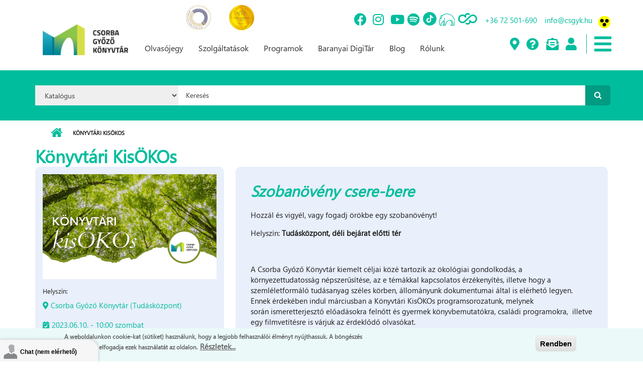

--- FILE ---
content_type: text/css
request_url: https://csgyk.hu/sites/all/themes/csorba_theme/style-gray-red.css?sufxm4
body_size: 3913
content:
#main-navigation .sf-menu li li.sfHover>a, #main-navigation ul.menu li a:hover, #header-top ul.menu li a:hover, #header-top .sf-menu li li.sfHover>a,
#header-top ul.menu>li>a.active, #header-top ul.main-menu.menu>li.active-trail>a:hover, #header-top .sf-menu>li.sfHover>a,
.header-top-area .form-text, .header-top-area select { background-color: #660d00; }

.header-top-area table td, .header-top-area table th { border-color: #660d00; }

#header-top ul.menu li a { border-left: 1px solid #660d00; }

#header-top ul.menu li:last-child>a { border-right: 1px solid #660d00; }

a, blockquote:after, ul.menu li.collapsed > a:before, ul.menu li.expanded > a:before, .footer-area ul.menu li.active-trail > a:before, ul.pager li.pager-current, 
.item-list ul li.pager-current.last, .node-mt .comment-counter, .comment ul.links li a, .ui-widget-content a, .view-mt-testimonials .views-field-title a,
.footer-area ul.social-media-info li a, ul.social-media-info li a:hover i, .ui-widget-content ul.links li a, .node-mt .post-submitted-info i, 
.view-mt-testimonials .views-field-body p:first-child:after, .node-type-mt-testimonial .field-name-body p:first-child:after, .footer-area .views-field-title a 
{ color: #961300; }

ul.menu li > a:hover:before { color: #961300!important; }

ul.pager li.pager-current, .item-list ul li.pager-current.last { border-bottom: 2px solid #961300; }

ul.links li a, a.more, input[type="submit"], input[type="reset"], input[type="button"], #main-navigation .sf-menu li.sfHover>a, #header-top, .checkout-buttons .checkout-cancel, 
.checkout-buttons .checkout-back, .checkout-buttons .checkout-cancel:focus, .checkout-buttons .checkout-back:focus { background-color: #961300; }

#main-navigation .sf-menu ul, #header-top .sf-menu ul { background: rgba(150,19,0,0.95); }

a:hover, a:focus, h1 a:hover, h2 a:hover, h3 a:hover, h4 a:hover, h5 a:hover, h6 a:hover, .footer-area h1 a:hover, .footer-area h2 a:hover, 
.footer-area h3 a:hover, .footer-area h4 a:hover, .footer-area h5 a:hover, .footer-area h6 a:hover, .footer-area ul.menu li a:hover, ul.pager li > a:hover, 
#breadcrumb a:hover, .comment ul.links li a:hover, .views-field-title a:hover, .ui-widget-content a:hover, ul.members-social-bookmarks li a:hover, 
.ui-widget-content ul.links li a:hover { color: #dd1d00; }

ul.pager li > a:hover { border-bottom: 2px solid #dd1d00; }

#header-top ul.menu>li>a:hover, #header-top ul.menu>li>a.active, #header-top ul.main-menu.menu>li.active-trail>a:hover, #header-top .sf-menu>li.sfHover>a 
{ border-bottom: 4px solid #dd1d00; }

.view-mt-features .views-row:hover .icon, ul.social-bookmarks li a:hover, ul.brands li a:hover, ul.members-social-bookmarks li a:hover, 
.header-top-area ul.social-bookmarks li a:hover, .header-top-area ul.brands li a:hover { border-color: #dd1d00; }

ul.links li a:hover, a.more:hover, input[type="submit"]:hover, input[type="reset"]:hover, input[type="button"]:hover,
.checkout-buttons .checkout-cancel:hover, .checkout-buttons .checkout-back:hover { background-color: #dd1d00; }

/*resets*/
.header-top-area a { color: #fff; text-decoration: underline; }

.header-top-area a:hover { color: #fff; text-decoration: none; }

#header-top .sf-menu ul li a { border-color: transparent!important; }

#header-top ul.menu>li>a:hover, #header-top ul.menu>li>a.active, #header-top ul.main-menu.menu>li.active-trail>a:hover { border-left: 1px solid transparent; }

#header-top ul.menu li:last-child>a:hover, #header-top ul.menu>li:last-child>a.active, #header-top ul.main-menu.menu>li.active-trail:last-child>a:hover 
{ border-right: 1px solid transparent; }

.header-top-area .block-search .form-actions:after, .footer-area .block-search .form-actions:after, .subfooter-area .block-search .form-actions:after,
.header-top-area .form-actions input, .footer-area .form-actions input, .subfooter-area .form-actions input {
background-color: rgba(0,0,0,0.2)!important; }